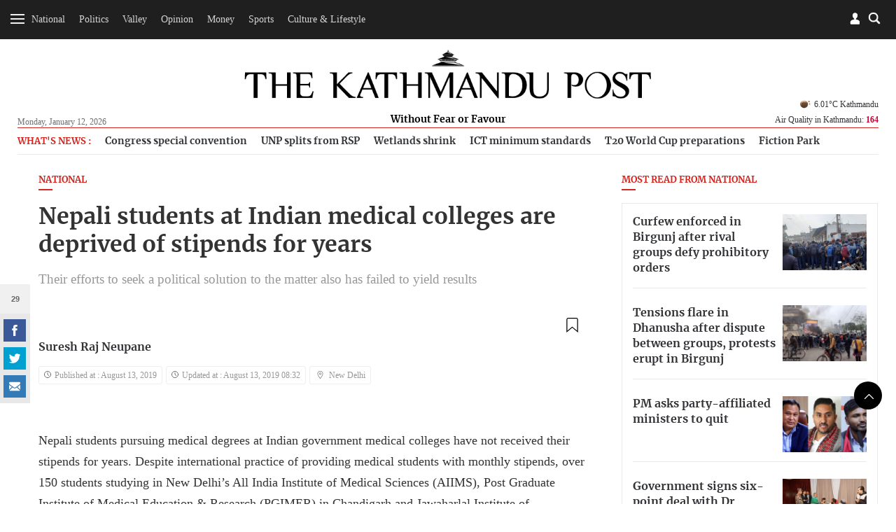

--- FILE ---
content_type: text/html; charset=UTF-8
request_url: https://api.kathmandupost.com/bookmark/get?token=undefined
body_size: -314
content:
{"code":"500","msg":"Error"}

--- FILE ---
content_type: text/html; charset=UTF-8
request_url: https://api.kathmandupost.com/facebook/getsharecount?q=https://kathmandupost.com/national/2019/08/13/nepali-medical-students-at-indian-medical-colleges-are-deprived-of-stipends-for-years
body_size: -600
content:
{"count":29}

--- FILE ---
content_type: image/svg+xml
request_url: https://jcss-cdn.kathmandupost.com/assets/images/icon-svg/time.svg
body_size: -249
content:
<svg width="24" height="24" xmlns="http://www.w3.org/2000/svg">

 <title/>
 <g>
  <title>background</title>
  <rect fill="none" id="canvas_background" height="402" width="582" y="-1" x="-1"/>
 </g>
 <g>
  <title>Layer 1</title>
  <circle stroke-width="2px" stroke-linejoin="round" stroke-linecap="round" stroke="#555555" fill="none" id="svg_1" r="11" cy="12" cx="12" class="cls-1"/>
  <polyline stroke-width="2px" stroke-linejoin="round" stroke-linecap="round" stroke="#555555" fill="none" id="svg_2" points="12 6 12 12 16 16" class="cls-1"/>
 </g>
</svg>

--- FILE ---
content_type: image/svg+xml
request_url: https://jcss-cdn.kathmandupost.com/assets/images/icon-svg/location.svg
body_size: -72
content:
<svg width="64" height="64" xmlns="http://www.w3.org/2000/svg">

 <g>
  <title>background</title>
  <rect fill="none" id="canvas_background" height="402" width="582" y="-1" x="-1"/>
 </g>
 <g>
  <title>Layer 1</title>
  <path fill="#555555" id="Fill-55" d="m32,55.7l-0.9,-1.1c-0.6,-0.8 -15.9,-18.7 -15.9,-29.4c0,-9.3 7.6,-16.8 16.8,-16.8s16.8,7.6 16.8,16.8c0,10.7 -15.3,28.7 -15.9,29.4l-0.9,1.1l0,0zm0,-45c-8,0 -14.4,6.5 -14.4,14.4c0,8.4 11.1,22.7 14.4,26.8c3.3,-4.1 14.4,-18.3 14.4,-26.8c0,-7.9 -6.4,-14.4 -14.4,-14.4l0,0z" class="st0"/>
  <path fill="#555555" id="Fill-56" d="m32,31.6c-3.5,0 -6.4,-2.9 -6.4,-6.4s2.9,-6.4 6.4,-6.4s6.4,2.9 6.4,6.4s-2.9,6.4 -6.4,6.4l0,0zm0,-10.4c-2.2,0 -4,1.8 -4,4s1.8,4 4,4c2.2,0 4,-1.8 4,-4s-1.8,-4 -4,-4l0,0z" class="st0"/>
 </g>
</svg>

--- FILE ---
content_type: image/svg+xml
request_url: https://jcss-cdn.kathmandupost.com/assets/images/icon-svg/arrowTop.svg
body_size: -171
content:
<svg width="32" height="32" xmlns="http://www.w3.org/2000/svg">

 <title/>
 <g>
  <title>background</title>
  <rect fill="none" id="canvas_background" height="402" width="582" y="-1" x="-1"/>
 </g>
 <g>
  <title>Layer 1</title>
  <line stroke-width="2px" stroke-linejoin="round" stroke-linecap="round" stroke="#ffffff" fill="none" id="svg_1" y2="20.5" y1="11.5" x2="25" x1="16" class="cls-1"/>
  <line stroke-width="2px" stroke-linejoin="round" stroke-linecap="round" stroke="#ffffff" fill="none" id="svg_2" y2="11.5" y1="20.5" x2="16" x1="7" class="cls-1"/>
 </g>
</svg>

--- FILE ---
content_type: image/svg+xml
request_url: https://jcss-cdn.kathmandupost.com/assets/images/icon-arrow-right.svg
body_size: -229
content:
<svg xmlns="http://www.w3.org/2000/svg" width="5.72" height="10.824" viewBox="0 0 5.72 10.824">
  <path id="Shape_1" data-name="Shape 1" d="M5.853,5.417.745.311A.306.306,0,0,0,.312.744L5.2,5.632.312,10.521a.305.305,0,0,0,0,.433.308.308,0,0,0,.216.091.3.3,0,0,0,.216-.091L5.851,5.848A.3.3,0,0,0,5.853,5.417Z" transform="translate(-0.221 -0.221)" opacity="0.3"/>
</svg>


--- FILE ---
content_type: image/svg+xml
request_url: https://jcss-cdn.kathmandupost.com/assets/images/icon-svg/twitter.svg
body_size: 417
content:
<?xml version="1.0" encoding="utf-8"?>
<!-- Generator: Adobe Illustrator 23.0.0, SVG Export Plug-In . SVG Version: 6.00 Build 0)  -->
<svg version="1.1" id="Capa_1" xmlns="http://www.w3.org/2000/svg" xmlns:xlink="http://www.w3.org/1999/xlink" x="0px" y="0px"
	 viewBox="0 0 512 512" style="enable-background:new 0 0 512 512;" xml:space="preserve">
<style type="text/css">
	.st0{fill:#FFFFFF;}
</style>
<g>
	<g>
		<path class="st0" d="M496.9,100.5c-2.5,0.7-5,1.4-7.6,2.1c-15.4,3.9-16.8-1.2-5.7-12.6c5-5.1,9.4-10.6,13.3-16.6
			c8.6-13.4,1.1-19.2-13.5-13c-5.2,2.2-10.5,4.3-15.9,6.1c-15.1,5.1-36.5-2.6-49.9-11.1c-17-10.8-36.3-16.1-57.9-16.1
			c-30.3,0-56.1,10.7-77.4,32c-21.3,21.3-32,47.1-32,77.4c0,4.1,0.2,8.3,0.7,12.6c0.8,6.9-10.9,12-26.7,9.7
			c-34.1-4.8-66.5-15.1-97.2-31c-30.4-15.7-57.3-35.5-80.6-59.3c-11.1-11.4-26.2-10.4-30.3,5c-2.5,9.2-3.7,18.8-3.7,28.7
			c0,18.7,4.4,36.1,13.2,52.2c4.4,8,9.5,15.2,15.4,21.7c9.9,10.9,8.4,17.2-5.4,13.3c-13.8-3.9-23.9-9.6-23.9-9.2s0,0.7,0,0.7
			c0,26.4,8.3,49.6,24.9,69.6c10.2,12.3,22.1,21.8,35.6,28.5c14.3,7.1,20.9,11,12.9,12c-4.8,0.6-9.7,0.9-14.5,0.9
			c-3.3,0-6.8-0.1-10.4-0.5c-5.7-0.5-6.7,11.4,1.9,24.8c6.9,10.6,15.7,20,26.4,28c10.9,8.2,22.7,14.1,35.2,17.7
			c15.3,4.4,18.4,12.3,4.7,20.5C94.9,414.9,57.6,425,16.6,425c-4.6,0-9-0.1-13.2-0.3c-7.3-0.4-2.4,6.1,11.7,13.5
			c44,23.1,91.8,34.6,143.1,34.6c38.8,0,75.3-6.1,109.4-18.5c34.1-12.3,63.2-28.8,87.4-49.5c24.2-20.7,45-44.4,62.5-71.3
			c17.5-26.9,30.5-54.9,39.1-84.2c8.6-29.2,12.9-58.5,12.9-87.9c0-2.6,0-5-0.1-7.1c-0.1-3.9,10.3-14.6,21.9-25.5
			c5.2-4.9,10.2-10.1,15-15.5C516.8,101.5,512.2,96,496.9,100.5z"/>
	</g>
</g>
</svg>


--- FILE ---
content_type: image/svg+xml
request_url: https://jcss-cdn.kathmandupost.com/assets/images/icon-svg/facebook.svg
body_size: 182
content:
<?xml version="1.0" encoding="utf-8"?>
<!-- Generator: Adobe Illustrator 23.0.0, SVG Export Plug-In . SVG Version: 6.00 Build 0)  -->
<svg version="1.1" id="Capa_1" xmlns="http://www.w3.org/2000/svg" xmlns:xlink="http://www.w3.org/1999/xlink" x="0px" y="0px"
	 viewBox="0 0 512 512" style="enable-background:new 0 0 512 512;" xml:space="preserve">
<style type="text/css">
	.st0{fill:#FFFFFF;}
</style>
<g>
	<g>
		<path class="st0" d="M357.8,0h-53.3c-40.8,0-70.1,9.7-87.9,29c-17.8,19.4-26.7,47.9-26.7,85.6v35.9c0,9.5-7.7,17.2-17.2,17.2
			h-18.4c-9.5,0-17.2,7.7-17.2,17.2v53.8c0,9.5,7.7,17.2,17.2,17.2h18.4c9.5,0,17.2,7.7,17.2,17.2v221.6c0,9.5,7.7,17.2,17.2,17.2
			h71.6c9.5,0,17.2-7.7,17.2-17.2V273.2c0-9.5,7.7-17.2,17.2-17.2h36.1c9.5,0,18-7.7,19-17.1l5.7-54c1-9.4-5.9-17.1-15.4-17.1H313
			c-9.5,0-17.2-7.7-17.2-17.2v-26.9c0-6.6,0.3-11.8,0.9-15.4c0.6-3.6,2-7.2,4.2-10.7c2.2-3.5,5.7-6,10.6-7.3c4.9-1.3,11.3-2,19.4-2
			h26.9c9.5,0,17.2-7.7,17.2-17.2V17.2C375,7.7,367.3,0,357.8,0z"/>
	</g>
</g>
</svg>
